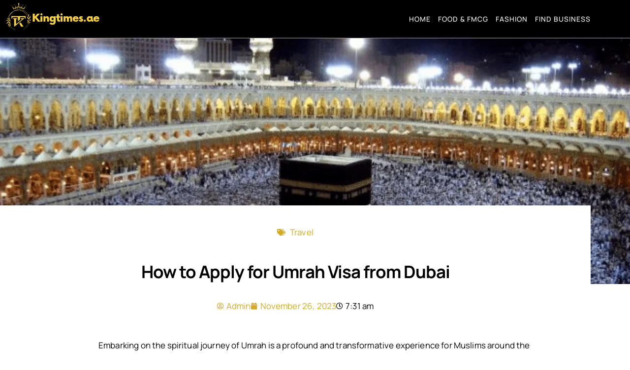

--- FILE ---
content_type: text/html; charset=UTF-8
request_url: https://kingtimes.ae/umrah-visa-from-dubai/
body_size: 18823
content:
<!doctype html><html dir="ltr" lang="en-US" prefix="og: https://ogp.me/ns#"><head><meta charset="UTF-8"><meta name="viewport" content="width=device-width, initial-scale=1"><link rel="profile" href="https://gmpg.org/xfn/11"><title>How to Apply for Umrah Visa from Dubai</title><meta name="description" content="Learn the steps for a seamless Umrah visa from Dubai. Expert tips and costs covered. Start your spiritual journey hassle-free!" /><meta name="robots" content="max-image-preview:large" /><meta name="author" content="Admin"/><meta name="google-site-verification" content="5f1n4vaEIqVsJ8_BvRciav4gb2jmjoB5uVdcDxlLcXE" /><link rel="canonical" href="https://kingtimes.ae/umrah-visa-from-dubai/" /><meta name="generator" content="All in One SEO (AIOSEO) 4.9.3" /><meta property="og:locale" content="en_US" /><meta property="og:site_name" content="King Times UAE - Reigning News and Insights Fit for Royalty!" /><meta property="og:type" content="article" /><meta property="og:title" content="How to Apply for Umrah Visa from Dubai" /><meta property="og:description" content="Learn the steps for a seamless Umrah visa from Dubai. Expert tips and costs covered. Start your spiritual journey hassle-free!" /><meta property="og:url" content="https://kingtimes.ae/umrah-visa-from-dubai/" /><meta property="og:image" content="https://kingtimes.ae/wp-content/uploads/2023/06/Kingtimes.ae-logo-200x70px.png" /><meta property="og:image:secure_url" content="https://kingtimes.ae/wp-content/uploads/2023/06/Kingtimes.ae-logo-200x70px.png" /><meta property="article:published_time" content="2023-11-26T07:31:39+00:00" /><meta property="article:modified_time" content="2026-01-22T10:27:41+00:00" /><meta name="twitter:card" content="summary_large_image" /><meta name="twitter:title" content="How to Apply for Umrah Visa from Dubai" /><meta name="twitter:description" content="Learn the steps for a seamless Umrah visa from Dubai. Expert tips and costs covered. Start your spiritual journey hassle-free!" /><meta name="twitter:image" content="https://kingtimes.ae/wp-content/uploads/2023/06/Kingtimes.ae-logo-200x70px.png" /> <script type="application/ld+json" class="aioseo-schema">{"@context":"https:\/\/schema.org","@graph":[{"@type":"BlogPosting","@id":"https:\/\/kingtimes.ae\/umrah-visa-from-dubai\/#blogposting","name":"How to Apply for Umrah Visa from Dubai","headline":"How to Apply for Umrah Visa from Dubai","author":{"@id":"https:\/\/kingtimes.ae\/author\/h9coa\/#author"},"publisher":{"@id":"https:\/\/kingtimes.ae\/#person"},"image":{"@type":"ImageObject","url":"https:\/\/kingtimes.ae\/wp-content\/uploads\/2023\/11\/How-to-Apply-for-Umrah-Visa-from-Dubai.png","width":1200,"height":628,"caption":"How to Apply for Umrah Visa from Dubai"},"datePublished":"2023-11-26T07:31:39+00:00","dateModified":"2026-01-22T10:27:41+00:00","inLanguage":"en-US","mainEntityOfPage":{"@id":"https:\/\/kingtimes.ae\/umrah-visa-from-dubai\/#webpage"},"isPartOf":{"@id":"https:\/\/kingtimes.ae\/umrah-visa-from-dubai\/#webpage"},"articleSection":"Travel"},{"@type":"BreadcrumbList","@id":"https:\/\/kingtimes.ae\/umrah-visa-from-dubai\/#breadcrumblist","itemListElement":[{"@type":"ListItem","@id":"https:\/\/kingtimes.ae#listItem","position":1,"name":"Home","item":"https:\/\/kingtimes.ae","nextItem":{"@type":"ListItem","@id":"https:\/\/kingtimes.ae\/category\/travel\/#listItem","name":"Travel"}},{"@type":"ListItem","@id":"https:\/\/kingtimes.ae\/category\/travel\/#listItem","position":2,"name":"Travel","item":"https:\/\/kingtimes.ae\/category\/travel\/","nextItem":{"@type":"ListItem","@id":"https:\/\/kingtimes.ae\/umrah-visa-from-dubai\/#listItem","name":"How to Apply for Umrah Visa from Dubai"},"previousItem":{"@type":"ListItem","@id":"https:\/\/kingtimes.ae#listItem","name":"Home"}},{"@type":"ListItem","@id":"https:\/\/kingtimes.ae\/umrah-visa-from-dubai\/#listItem","position":3,"name":"How to Apply for Umrah Visa from Dubai","previousItem":{"@type":"ListItem","@id":"https:\/\/kingtimes.ae\/category\/travel\/#listItem","name":"Travel"}}]},{"@type":"Person","@id":"https:\/\/kingtimes.ae\/author\/h9coa\/#author","url":"https:\/\/kingtimes.ae\/author\/h9coa\/","name":"Admin","image":{"@type":"ImageObject","@id":"https:\/\/kingtimes.ae\/umrah-visa-from-dubai\/#authorImage","url":"https:\/\/secure.gravatar.com\/avatar\/86cc46d0848b6ee8e8e2ac8de2e06d6fb992c4772cb58b2ede189bf8a4f418ea?s=96&d=mm&r=g","width":96,"height":96,"caption":"Admin"}},{"@type":"WebPage","@id":"https:\/\/kingtimes.ae\/umrah-visa-from-dubai\/#webpage","url":"https:\/\/kingtimes.ae\/umrah-visa-from-dubai\/","name":"How to Apply for Umrah Visa from Dubai","description":"Learn the steps for a seamless Umrah visa from Dubai. Expert tips and costs covered. Start your spiritual journey hassle-free!","inLanguage":"en-US","isPartOf":{"@id":"https:\/\/kingtimes.ae\/#website"},"breadcrumb":{"@id":"https:\/\/kingtimes.ae\/umrah-visa-from-dubai\/#breadcrumblist"},"author":{"@id":"https:\/\/kingtimes.ae\/author\/h9coa\/#author"},"creator":{"@id":"https:\/\/kingtimes.ae\/author\/h9coa\/#author"},"image":{"@type":"ImageObject","url":"https:\/\/kingtimes.ae\/wp-content\/uploads\/2023\/11\/How-to-Apply-for-Umrah-Visa-from-Dubai.png","@id":"https:\/\/kingtimes.ae\/umrah-visa-from-dubai\/#mainImage","width":1200,"height":628,"caption":"How to Apply for Umrah Visa from Dubai"},"primaryImageOfPage":{"@id":"https:\/\/kingtimes.ae\/umrah-visa-from-dubai\/#mainImage"},"datePublished":"2023-11-26T07:31:39+00:00","dateModified":"2026-01-22T10:27:41+00:00"},{"@type":"WebSite","@id":"https:\/\/kingtimes.ae\/#website","url":"https:\/\/kingtimes.ae\/","name":"King Times UAE","description":"Reigning News and Insights Fit for Royalty!","inLanguage":"en-US","publisher":{"@id":"https:\/\/kingtimes.ae\/#person"}}]}</script> <link rel='dns-prefetch' href='//www.googletagmanager.com' /><link rel="alternate" type="application/rss+xml" title="King Times UAE &raquo; Feed" href="https://kingtimes.ae/feed/" /><link rel="alternate" type="application/rss+xml" title="King Times UAE &raquo; Comments Feed" href="https://kingtimes.ae/comments/feed/" /><link rel="alternate" type="application/rss+xml" title="King Times UAE &raquo; How to Apply for Umrah Visa from Dubai Comments Feed" href="https://kingtimes.ae/umrah-visa-from-dubai/feed/" /><link rel="alternate" title="oEmbed (JSON)" type="application/json+oembed" href="https://kingtimes.ae/wp-json/oembed/1.0/embed?url=https%3A%2F%2Fkingtimes.ae%2Fumrah-visa-from-dubai%2F" /><link rel="alternate" title="oEmbed (XML)" type="text/xml+oembed" href="https://kingtimes.ae/wp-json/oembed/1.0/embed?url=https%3A%2F%2Fkingtimes.ae%2Fumrah-visa-from-dubai%2F&#038;format=xml" /><link data-optimized="2" rel="stylesheet" href="https://kingtimes.ae/wp-content/litespeed/css/982cd3539520887816a6d1e23cc3115b.css?ver=e5571" /> <script src="https://kingtimes.ae/wp-includes/js/jquery/jquery.min.js?ver=3.7.1" id="jquery-core-js"></script> 
 <script src="https://www.googletagmanager.com/gtag/js?id=GT-TWMXQK5B" id="google_gtagjs-js" async></script> <script id="google_gtagjs-js-after">window.dataLayer = window.dataLayer || [];function gtag(){dataLayer.push(arguments);}
gtag("set","linker",{"domains":["kingtimes.ae"]});
gtag("js", new Date());
gtag("set", "developer_id.dZTNiMT", true);
gtag("config", "GT-TWMXQK5B");
 window._googlesitekit = window._googlesitekit || {}; window._googlesitekit.throttledEvents = []; window._googlesitekit.gtagEvent = (name, data) => { var key = JSON.stringify( { name, data } ); if ( !! window._googlesitekit.throttledEvents[ key ] ) { return; } window._googlesitekit.throttledEvents[ key ] = true; setTimeout( () => { delete window._googlesitekit.throttledEvents[ key ]; }, 5 ); gtag( "event", name, { ...data, event_source: "site-kit" } ); }; 
//# sourceURL=google_gtagjs-js-after</script> <link rel="https://api.w.org/" href="https://kingtimes.ae/wp-json/" /><link rel="alternate" title="JSON" type="application/json" href="https://kingtimes.ae/wp-json/wp/v2/posts/31385" /><link rel="EditURI" type="application/rsd+xml" title="RSD" href="https://kingtimes.ae/xmlrpc.php?rsd" /><meta name="generator" content="WordPress 6.9" /><link rel='shortlink' href='https://kingtimes.ae/?p=31385' /><meta name="generator" content="Site Kit by Google 1.170.0" /><meta name="generator" content="Elementor 3.34.2; features: additional_custom_breakpoints; settings: css_print_method-external, google_font-enabled, font_display-swap"><link rel="icon" href="https://kingtimes.ae/wp-content/uploads/2023/06/Kingtimes.ae-fv-icon-gold-150x150.png" sizes="32x32" /><link rel="icon" href="https://kingtimes.ae/wp-content/uploads/2023/06/Kingtimes.ae-fv-icon-gold-300x300.png" sizes="192x192" /><link rel="apple-touch-icon" href="https://kingtimes.ae/wp-content/uploads/2023/06/Kingtimes.ae-fv-icon-gold-300x300.png" /><meta name="msapplication-TileImage" content="https://kingtimes.ae/wp-content/uploads/2023/06/Kingtimes.ae-fv-icon-gold-300x300.png" /></head><body class="wp-singular post-template-default single single-post postid-31385 single-format-standard wp-custom-logo wp-embed-responsive wp-theme-hello-elementor qodef-qi--no-touch qi-addons-for-elementor-1.9.5 hello-elementor-default elementor-default elementor-kit-31294 elementor-page-30531"><a class="skip-link screen-reader-text" href="#content">Skip to content</a><header data-elementor-type="header" data-elementor-id="30499" class="elementor elementor-30499 elementor-location-header" data-elementor-post-type="elementor_library"><section class="elementor-section elementor-top-section elementor-element elementor-element-77be1488 elementor-section-boxed elementor-section-height-default elementor-section-height-default elementor-invisible" data-id="77be1488" data-element_type="section" data-settings="{&quot;animation&quot;:&quot;fadeIn&quot;,&quot;background_background&quot;:&quot;classic&quot;}"><div class="elementor-container elementor-column-gap-default"><div class="elementor-column elementor-col-50 elementor-top-column elementor-element elementor-element-579d39a" data-id="579d39a" data-element_type="column"><div class="elementor-widget-wrap elementor-element-populated"><div class="elementor-element elementor-element-31fe1027 elementor-invisible elementor-widget elementor-widget-image" data-id="31fe1027" data-element_type="widget" data-settings="{&quot;_animation&quot;:&quot;fadeIn&quot;}" data-widget_type="image.default"><div class="elementor-widget-container">
<a href="#">
<img width="200" height="70" src="https://kingtimes.ae/wp-content/uploads/2023/06/Kingtimes.ae-logo-200x70px.png" class="attachment-full size-full wp-image-30504" alt="King times UAE" />								</a></div></div></div></div><div class="elementor-column elementor-col-50 elementor-top-column elementor-element elementor-element-134a8b3b" data-id="134a8b3b" data-element_type="column"><div class="elementor-widget-wrap elementor-element-populated"><div class="elementor-element elementor-element-5d3cecef elementor-invisible elementor-widget elementor-widget-ekit-nav-menu" data-id="5d3cecef" data-element_type="widget" data-settings="{&quot;_animation&quot;:&quot;fadeIn&quot;}" data-widget_type="ekit-nav-menu.default"><div class="elementor-widget-container"><nav class="ekit-wid-con ekit_menu_responsive_tablet"
data-hamburger-icon="icon icon-menu-11"
data-hamburger-icon-type="icon"
data-responsive-breakpoint="1024">
<button class="elementskit-menu-hamburger elementskit-menu-toggler"  type="button" aria-label="hamburger-icon">
<i aria-hidden="true" class="ekit-menu-icon icon icon-menu-11"></i>            </button><div id="ekit-megamenu-primary" class="elementskit-menu-container elementskit-menu-offcanvas-elements elementskit-navbar-nav-default ekit-nav-menu-one-page- ekit-nav-dropdown-hover"><ul id="menu-primary" class="elementskit-navbar-nav elementskit-menu-po-right submenu-click-on-icon"><li id="menu-item-23561" class="menu-item menu-item-type-post_type menu-item-object-page menu-item-home menu-item-23561 nav-item elementskit-mobile-builder-content" data-vertical-menu=750px><a href="https://kingtimes.ae/" class="ekit-menu-nav-link">Home</a></li><li id="menu-item-23566" class="menu-item menu-item-type-taxonomy menu-item-object-category menu-item-23566 nav-item elementskit-mobile-builder-content" data-vertical-menu=750px><a href="https://kingtimes.ae/category/food-fmcg/" class="ekit-menu-nav-link">Food &amp; FMCG</a></li><li id="menu-item-23562" class="menu-item menu-item-type-taxonomy menu-item-object-category menu-item-23562 nav-item elementskit-mobile-builder-content" data-vertical-menu=750px><a href="https://kingtimes.ae/category/beauty-style-fashion/" class="ekit-menu-nav-link">Fashion</a></li><li id="menu-item-30566" class="menu-item menu-item-type-post_type menu-item-object-page menu-item-30566 nav-item elementskit-mobile-builder-content" data-vertical-menu=750px><a href="https://kingtimes.ae/uae-business-directory/" class="ekit-menu-nav-link">Find Business</a></li></ul><div class="elementskit-nav-identity-panel"><a class="elementskit-nav-logo" href="https://kingtimes.ae" target="" rel=""><img src="https://kingtimes.ae/wp-content/uploads/2023/06/Kingtimes.ae-logo-200x70px.png" title="Kingtimes.ae logo 200x70px" alt="King times UAE" decoding="async" /></a><button class="elementskit-menu-close elementskit-menu-toggler" type="button">X</button></div></div><div class="elementskit-menu-overlay elementskit-menu-offcanvas-elements elementskit-menu-toggler ekit-nav-menu--overlay"></div></nav></div></div></div></div></div></section></header><div data-elementor-type="single-post" data-elementor-id="30531" class="elementor elementor-30531 elementor-location-single post-31385 post type-post status-publish format-standard has-post-thumbnail hentry category-travel" data-elementor-post-type="elementor_library"><section class="elementor-section elementor-top-section elementor-element elementor-element-22754313 elementor-section-full_width elementor-section-height-default elementor-section-height-default" data-id="22754313" data-element_type="section"><div class="elementor-container elementor-column-gap-default"><div class="elementor-column elementor-col-100 elementor-top-column elementor-element elementor-element-700beaab" data-id="700beaab" data-element_type="column"><div class="elementor-widget-wrap elementor-element-populated"><div class="elementor-element elementor-element-20efbb5e elementor-invisible elementor-widget elementor-widget-image" data-id="20efbb5e" data-element_type="widget" data-settings="{&quot;_animation&quot;:&quot;fadeIn&quot;}" data-widget_type="image.default"><div class="elementor-widget-container">
<img fetchpriority="high" width="1200" height="628" src="https://kingtimes.ae/wp-content/uploads/2023/11/How-to-Apply-for-Umrah-Visa-from-Dubai.png" class="attachment-full size-full wp-image-31388" alt="How to Apply for Umrah Visa from Dubai" srcset="https://kingtimes.ae/wp-content/uploads/2023/11/How-to-Apply-for-Umrah-Visa-from-Dubai.png 1200w, https://kingtimes.ae/wp-content/uploads/2023/11/How-to-Apply-for-Umrah-Visa-from-Dubai-300x157.png 300w, https://kingtimes.ae/wp-content/uploads/2023/11/How-to-Apply-for-Umrah-Visa-from-Dubai-1024x536.png 1024w, https://kingtimes.ae/wp-content/uploads/2023/11/How-to-Apply-for-Umrah-Visa-from-Dubai-768x402.png 768w" sizes="(max-width: 1200px) 100vw, 1200px" /></div></div></div></div></div></section><section class="elementor-section elementor-top-section elementor-element elementor-element-b69193a elementor-section-boxed elementor-section-height-default elementor-section-height-default" data-id="b69193a" data-element_type="section" data-settings="{&quot;background_background&quot;:&quot;classic&quot;}"><div class="elementor-container elementor-column-gap-default"><div class="elementor-column elementor-col-100 elementor-top-column elementor-element elementor-element-21bd695e" data-id="21bd695e" data-element_type="column" data-settings="{&quot;background_background&quot;:&quot;classic&quot;}"><div class="elementor-widget-wrap elementor-element-populated"><div class="elementor-element elementor-element-347417c elementor-align-center elementor-widget elementor-widget-post-info" data-id="347417c" data-element_type="widget" data-widget_type="post-info.default"><div class="elementor-widget-container"><ul class="elementor-inline-items elementor-icon-list-items elementor-post-info"><li class="elementor-icon-list-item elementor-repeater-item-0e87439 elementor-inline-item" itemprop="about">
<span class="elementor-icon-list-icon">
<i aria-hidden="true" class="fas fa-tags"></i>							</span>
<span class="elementor-icon-list-text elementor-post-info__item elementor-post-info__item--type-terms">
<span class="elementor-post-info__terms-list">
<a href="https://kingtimes.ae/category/travel/" class="elementor-post-info__terms-list-item">Travel</a>				</span>
</span></li></ul></div></div><div class="elementor-element elementor-element-25bffaea elementor-invisible elementor-widget elementor-widget-heading" data-id="25bffaea" data-element_type="widget" data-settings="{&quot;_animation&quot;:&quot;fadeIn&quot;}" data-widget_type="heading.default"><div class="elementor-widget-container"><h1 class="elementor-heading-title elementor-size-default">How to Apply for Umrah Visa from Dubai</h1></div></div></div></div></div></section><section class="elementor-section elementor-top-section elementor-element elementor-element-0eb5522 elementor-section-boxed elementor-section-height-default elementor-section-height-default" data-id="0eb5522" data-element_type="section"><div class="elementor-container elementor-column-gap-default"><div class="elementor-column elementor-col-100 elementor-top-column elementor-element elementor-element-dc1aae5" data-id="dc1aae5" data-element_type="column"><div class="elementor-widget-wrap elementor-element-populated"><div class="elementor-element elementor-element-377bbe3 elementor-align-center elementor-widget elementor-widget-post-info" data-id="377bbe3" data-element_type="widget" data-widget_type="post-info.default"><div class="elementor-widget-container"><ul class="elementor-inline-items elementor-icon-list-items elementor-post-info"><li class="elementor-icon-list-item elementor-repeater-item-86638de elementor-inline-item" itemprop="author">
<a href="https://kingtimes.ae/author/h9coa/">
<span class="elementor-icon-list-icon">
<i aria-hidden="true" class="far fa-user-circle"></i>							</span>
<span class="elementor-icon-list-text elementor-post-info__item elementor-post-info__item--type-author">
Admin					</span>
</a></li><li class="elementor-icon-list-item elementor-repeater-item-846a566 elementor-inline-item" itemprop="datePublished">
<a href="https://kingtimes.ae/2023/11/26/">
<span class="elementor-icon-list-icon">
<i aria-hidden="true" class="fas fa-calendar"></i>							</span>
<span class="elementor-icon-list-text elementor-post-info__item elementor-post-info__item--type-date">
<time>November 26, 2023</time>					</span>
</a></li><li class="elementor-icon-list-item elementor-repeater-item-00fdea0 elementor-inline-item">
<span class="elementor-icon-list-icon">
<i aria-hidden="true" class="far fa-clock"></i>							</span>
<span class="elementor-icon-list-text elementor-post-info__item elementor-post-info__item--type-time">
<time>7:31 am</time>					</span></li></ul></div></div></div></div></div></section><section class="elementor-section elementor-top-section elementor-element elementor-element-5630d6d7 elementor-reverse-mobile elementor-section-boxed elementor-section-height-default elementor-section-height-default" data-id="5630d6d7" data-element_type="section"><div class="elementor-container elementor-column-gap-default"><div class="elementor-column elementor-col-100 elementor-top-column elementor-element elementor-element-4ac1cc71" data-id="4ac1cc71" data-element_type="column"><div class="elementor-widget-wrap elementor-element-populated"><div class="elementor-element elementor-element-75c851d elementor-widget elementor-widget-theme-post-content" data-id="75c851d" data-element_type="widget" data-widget_type="theme-post-content.default"><div class="elementor-widget-container"><p><span style="font-weight: 400;">Embarking on the spiritual journey of Umrah is a profound and transformative experience for Muslims around the world. For residents in Dubai, the process of applying for an Umrah visa is a crucial step in realizing this sacred pilgrimage. In this comprehensive guide, we will delve into the intricacies of how to apply for an Umrah visa from Dubai, shedding light on the essential steps, and requirements, and also exploring the available Umrah packages and airline tickets.</span></p><h2><span style="font-weight: 400;">Understanding the Umrah Visa Process in Dubai</span></h2><h3><span style="font-weight: 400;">Eligibility Criteria:</span></h3><p><span style="font-weight: 400;">To commence the Umrah visa application process, it is vital to understand the eligibility criteria set forth by the <a href="https://kingtimes.ae/dubai-on-a-shoestring-how-to-see-the-city-affordably/">authorities in Dubai</a>. Typically, applicants should be residents of the UAE, possess a valid residence permit, and meet other specific requirements outlined by the government. <span data-sheets-root="1" data-sheets-value="{&quot;1&quot;:2,&quot;2&quot;:&quot;vegetative.uk&quot;}" data-sheets-userformat="{&quot;2&quot;:276608,&quot;10&quot;:2,&quot;14&quot;:{&quot;1&quot;:2,&quot;2&quot;:1136076},&quot;15&quot;:&quot;Arial&quot;,&quot;16&quot;:9,&quot;21&quot;:1}" data-sheets-hyperlink="http://vegetative.uk" data-sheets-hyperlinkruns="{&quot;1&quot;:0,&quot;2&quot;:&quot;http://vegetative.uk&quot;}"><a class="in-cell-link" href="http://vegetative.uk" target="_blank" rel="noopener">vegetative.uk</a></span></span></p><h3><span style="font-weight: 400;">Umrah Visa Application Procedure:</span></h3><p><span style="font-weight: 400;">Detailing the step-by-step process of applying for an Umrah visa from Dubai, this section will guide applicants through the submission of necessary documents, the application form, and any additional requirements imposed by the Saudi authorities.</span></p><h3><span style="font-weight: 400;">Visa Processing Time:</span></h3><p><span style="font-weight: 400;">Anticipating the timeframe for visa processing is crucial for effective trip planning. This section will explore the average duration it takes for Umrah visa applications to be processed for <a href="https://sohailwaqas.com/hajj-package/">Hajj packages</a>, ensuring that applicants can plan their pilgrimage accordingly.</span></p><h2><span style="font-weight: 400;">Essential Documents for Umrah Visa Application</span></h2><h3><span style="font-weight: 400;">Passport Requirements:</span></h3><p><span style="font-weight: 400;">A valid passport is a fundamental prerequisite for any international travel. This section will outline the passport requirements for Umrah visa applications, including validity duration and any other stipulations. <span data-sheets-root="1" data-sheets-value="{&quot;1&quot;:2,&quot;2&quot;:&quot;groundfacts.uk&quot;}" data-sheets-userformat="{&quot;2&quot;:268416,&quot;10&quot;:2,&quot;14&quot;:{&quot;1&quot;:2,&quot;2&quot;:1136076},&quot;15&quot;:&quot;Arial&quot;,&quot;21&quot;:1}" data-sheets-hyperlink="http://groundfacts.uk" data-sheets-hyperlinkruns="{&quot;1&quot;:0,&quot;2&quot;:&quot;http://groundfacts.uk&quot;}"><a class="in-cell-link" href="http://groundfacts.uk" target="_blank" rel="noopener">groundfacts.uk</a></span></span></p><h3><span style="font-weight: 400;">Passport-sized Photographs: </span></h3><p><span style="font-weight: 400;">Highlighting the specifications for passport-sized photographs, this part of the guide will ensure that applicants provide the necessary images in adherence to Saudi visa regulations.</span></p><h3><span style="font-weight: 400;">Proof of Residency:</span></h3><p><span style="font-weight: 400;">Since the Umrah visa is typically available to residents of the UAE, this section will detail the documents required to establish residency in Dubai.</span></p><h2><strong>Arabic Guest Post Opportunities on OxDubai.com</strong></h2><p>Explore the vibrant cultural exchange of Arabic guest posts on <a href="https://oxdubai.com/">OxDubai.com</a>, where the allure of Dubai meets the richness of Arabic language and tradition. Our platform welcomes engaging content submissions in Arabic, offering a gateway for writers, bloggers, and influencers to share their insights, stories, and expertise with our diverse audience.</p><p>Whether you&#8217;re passionate about travel, food, fashion, or business, OxDubai.com provides a unique platform to connect with readers across the globe and contribute to the flourishing discourse surrounding Arabian culture and lifestyle. Join us in celebrating the beauty and diversity of Arabic content as we foster meaningful connections and insights through the power of language.</p><h2><span style="font-weight: 400;">Umrah Packages and Airline Tickets</span></h2><h3><span style="font-weight: 400;">Umrah Packages:</span></h3><p><span style="font-weight: 400;">Delving into the various <a href="https://sohailwaqas.com/umrah-package/">Umrah packages</a> available to Dubai residents, this section will explore different options, including accommodations, transportation, and other amenities. Emphasizing the importance of choosing a package that aligns with individual preferences and budget constraints, this segment aims to facilitate an informed decision-making process. <span data-sheets-root="1" data-sheets-value="{&quot;1&quot;:2,&quot;2&quot;:&quot;redocean.uk&quot;}" data-sheets-userformat="{&quot;2&quot;:268416,&quot;10&quot;:2,&quot;14&quot;:{&quot;1&quot;:2,&quot;2&quot;:1136076},&quot;15&quot;:&quot;Arial&quot;,&quot;21&quot;:1}" data-sheets-hyperlink="http://redocean.uk" data-sheets-hyperlinkruns="{&quot;1&quot;:0,&quot;2&quot;:&quot;http://redocean.uk&quot;}"><a class="in-cell-link" href="http://redocean.uk" target="_blank" rel="noopener">redocean.uk</a></span></span></p><h3><span style="font-weight: 400;">Airline Tickets:</span></h3><p><span style="font-weight: 400;">Understanding the significance of seamless travel, this part of the guide will discuss the options for <a href="https://sohailwaqas.com/airline-tickets/">airline tickets</a>, covering both direct and connecting flights. Tips for securing affordable tickets and the importance of flexibility in travel dates will also be addressed.</span></p><p><span style="font-weight: 400;">Embarking on the spiritual journey of Umrah requires meticulous planning, especially when it comes to visa applications, accommodation, and travel arrangements. By following the detailed insights provided in this guide, residents in Dubai can navigate the process of applying for an Umrah visa with confidence and explore the diverse Umrah packages and airline ticket options available, ensuring a smooth and enriching pilgrimage experience.</span></p></div></div><div class="elementor-element elementor-element-632cc6f elementor-author-box--link-yes elementor-author-box--avatar-yes elementor-author-box--name-yes elementor-author-box--biography-yes elementor-widget elementor-widget-author-box" data-id="632cc6f" data-element_type="widget" data-widget_type="author-box.default"><div class="elementor-widget-container"><div class="elementor-author-box">
<a href="https://kingtimes.ae/author/h9coa/" class="elementor-author-box__avatar">
<img src="https://secure.gravatar.com/avatar/86cc46d0848b6ee8e8e2ac8de2e06d6fb992c4772cb58b2ede189bf8a4f418ea?s=96&#038;d=mm&#038;r=g" alt="Picture of Admin" loading="lazy">
</a><div class="elementor-author-box__text">
<a href="https://kingtimes.ae/author/h9coa/"><h4 class="elementor-author-box__name">
Admin</h4>
</a><div class="elementor-author-box__bio"></div>
<a class="elementor-author-box__button elementor-button elementor-size-xs" href="https://kingtimes.ae/author/h9coa/">
All Posts					</a></div></div></div></div><div class="elementor-element elementor-element-79166624 elementor-widget__width-initial elementor-widget-tablet__width-initial elementor-widget-mobile__width-inherit elementor-invisible elementor-widget elementor-widget-heading" data-id="79166624" data-element_type="widget" data-settings="{&quot;_animation&quot;:&quot;fadeIn&quot;}" data-widget_type="heading.default"><div class="elementor-widget-container"><h5 class="elementor-heading-title elementor-size-default">Share to your friends</h5></div></div><div class="elementor-element elementor-element-1150775 elementor-share-buttons--shape-circle elementor-widget__width-initial elementor-widget-tablet__width-initial elementor-widget-mobile__width-inherit elementor-share-buttons--view-icon-text elementor-share-buttons--skin-gradient elementor-grid-0 elementor-share-buttons--color-official elementor-widget elementor-widget-share-buttons" data-id="1150775" data-element_type="widget" data-widget_type="share-buttons.default"><div class="elementor-widget-container"><div class="elementor-grid" role="list"><div class="elementor-grid-item" role="listitem"><div class="elementor-share-btn elementor-share-btn_facebook" role="button" tabindex="0" aria-label="Share on facebook">
<span class="elementor-share-btn__icon">
<i class="fab fa-facebook" aria-hidden="true"></i>							</span></div></div><div class="elementor-grid-item" role="listitem"><div class="elementor-share-btn elementor-share-btn_twitter" role="button" tabindex="0" aria-label="Share on twitter">
<span class="elementor-share-btn__icon">
<i class="fab fa-twitter" aria-hidden="true"></i>							</span></div></div><div class="elementor-grid-item" role="listitem"><div class="elementor-share-btn elementor-share-btn_linkedin" role="button" tabindex="0" aria-label="Share on linkedin">
<span class="elementor-share-btn__icon">
<i class="fab fa-linkedin" aria-hidden="true"></i>							</span></div></div></div></div></div><div class="elementor-element elementor-element-7a843ce elementor-post-navigation-borders-yes elementor-widget elementor-widget-post-navigation" data-id="7a843ce" data-element_type="widget" data-widget_type="post-navigation.default"><div class="elementor-widget-container"><div class="elementor-post-navigation" role="navigation" aria-label="Post Navigation"><div class="elementor-post-navigation__prev elementor-post-navigation__link">
<a href="https://kingtimes.ae/powerful-and-reliable-jackery-explorer-2000-pro-portable-power-station-for-emergencies-and-outdoor-adventures/" rel="prev"><span class="post-navigation__arrow-wrapper post-navigation__arrow-prev"><i aria-hidden="true" class="fas fa-angle-left"></i><span class="elementor-screen-only">Prev</span></span><span class="elementor-post-navigation__link__prev"><span class="post-navigation__prev--label">Previous</span><span class="post-navigation__prev--title">Powerful and Reliable: Jackery Explorer 2000 Pro Portable Power Station for Emergencies and Outdoor Adventures</span></span></a></div><div class="elementor-post-navigation__separator-wrapper"><div class="elementor-post-navigation__separator"></div></div><div class="elementor-post-navigation__next elementor-post-navigation__link">
<a href="https://kingtimes.ae/ceremonial-cacao-powder-blue-lotus-tea/" rel="next"><span class="elementor-post-navigation__link__next"><span class="post-navigation__next--label">Next</span><span class="post-navigation__next--title">Exploring the Essence: Ceremonial Cacao Powder &#038; Blue Lotus Tea</span></span><span class="post-navigation__arrow-wrapper post-navigation__arrow-next"><i aria-hidden="true" class="fas fa-angle-right"></i><span class="elementor-screen-only">Next</span></span></a></div></div></div></div></div></div></div></section><section class="elementor-section elementor-top-section elementor-element elementor-element-47b4ee50 elementor-section-boxed elementor-section-height-default elementor-section-height-default" data-id="47b4ee50" data-element_type="section" data-settings="{&quot;background_background&quot;:&quot;classic&quot;}"><div class="elementor-container elementor-column-gap-default"><div class="elementor-column elementor-col-100 elementor-top-column elementor-element elementor-element-6bbef9b5" data-id="6bbef9b5" data-element_type="column"><div class="elementor-widget-wrap elementor-element-populated"><div class="elementor-element elementor-element-59057141 elementor-invisible elementor-widget elementor-widget-heading" data-id="59057141" data-element_type="widget" data-settings="{&quot;_animation&quot;:&quot;fadeIn&quot;}" data-widget_type="heading.default"><div class="elementor-widget-container"><h4 class="elementor-heading-title elementor-size-default">Continue Reading</h4></div></div><div class="elementor-element elementor-element-5a559f2f elementor-invisible elementor-widget elementor-widget-qi_addons_for_elementor_blog_list" data-id="5a559f2f" data-element_type="widget" data-settings="{&quot;_animation&quot;:&quot;fadeIn&quot;}" data-widget_type="qi_addons_for_elementor_blog_list.default"><div class="elementor-widget-container"><div class="qodef-shortcode qodef-m qodef-addons-blog-list qodef-info-no-icons qodef-image--hover-zoom qodef-qi-grid qodef-layout--qi-columns qodef-col-num--3 qodef-item-layout--boxed qodef-responsive--predefined" ><div class="qodef-grid-inner"><article class="qodef-e qodef-blog-item qodef-grid-item qodef-item--full post-34554 post type-post status-publish format-standard has-post-thumbnail hentry category-latest"><div class="qodef-e-inner"><div class="qodef-e-media-holder"><div class="qodef-e-media"><div class="qodef-e-media-image">
<a itemprop="url" href="https://kingtimes.ae/warehousing-trends-every-business-leader-should-watch/">
<img width="2000" height="1335" src="https://kingtimes.ae/wp-content/uploads/2026/01/Warehousing-Trends-Every-Business-Leader-Should-Watch.jpg" class="attachment-full size-full" alt="Warehousing Trends Every Business Leader Should Watch" decoding="async" srcset="https://kingtimes.ae/wp-content/uploads/2026/01/Warehousing-Trends-Every-Business-Leader-Should-Watch.jpg 2000w, https://kingtimes.ae/wp-content/uploads/2026/01/Warehousing-Trends-Every-Business-Leader-Should-Watch-300x200.jpg 300w, https://kingtimes.ae/wp-content/uploads/2026/01/Warehousing-Trends-Every-Business-Leader-Should-Watch-1024x684.jpg 1024w, https://kingtimes.ae/wp-content/uploads/2026/01/Warehousing-Trends-Every-Business-Leader-Should-Watch-768x513.jpg 768w, https://kingtimes.ae/wp-content/uploads/2026/01/Warehousing-Trends-Every-Business-Leader-Should-Watch-1536x1025.jpg 1536w" sizes="(max-width: 2000px) 100vw, 2000px" />		</a></div></div></div><div class="qodef-e-content"><div class="qodef-e-text"><h5 itemprop="name" class="qodef-e-title entry-title">
<a itemprop="url" class="qodef-e-title-link" href="https://kingtimes.ae/warehousing-trends-every-business-leader-should-watch/">
Warehousing Trends Every Business Leader Should Watch	</a></h5></div></div></div></article><article class="qodef-e qodef-blog-item qodef-grid-item qodef-item--full post-34550 post type-post status-publish format-standard has-post-thumbnail hentry category-latest"><div class="qodef-e-inner"><div class="qodef-e-media-holder"><div class="qodef-e-media"><div class="qodef-e-media-image">
<a itemprop="url" href="https://kingtimes.ae/washing-machine-control-panel-replacement/">
<img loading="lazy" width="2000" height="1335" src="https://kingtimes.ae/wp-content/uploads/2026/01/Washing-Machine-Control-Panel-Replacement.webp" class="attachment-full size-full" alt="Washing Machine Control Panel Replacement" decoding="async" srcset="https://kingtimes.ae/wp-content/uploads/2026/01/Washing-Machine-Control-Panel-Replacement.webp 2000w, https://kingtimes.ae/wp-content/uploads/2026/01/Washing-Machine-Control-Panel-Replacement-300x200.webp 300w, https://kingtimes.ae/wp-content/uploads/2026/01/Washing-Machine-Control-Panel-Replacement-1024x684.webp 1024w, https://kingtimes.ae/wp-content/uploads/2026/01/Washing-Machine-Control-Panel-Replacement-768x513.webp 768w, https://kingtimes.ae/wp-content/uploads/2026/01/Washing-Machine-Control-Panel-Replacement-1536x1025.webp 1536w" sizes="(max-width: 2000px) 100vw, 2000px" />		</a></div></div></div><div class="qodef-e-content"><div class="qodef-e-text"><h5 itemprop="name" class="qodef-e-title entry-title">
<a itemprop="url" class="qodef-e-title-link" href="https://kingtimes.ae/washing-machine-control-panel-replacement/">
Washing Machine Control Panel Replacement	</a></h5></div></div></div></article><article class="qodef-e qodef-blog-item qodef-grid-item qodef-item--full post-34544 post type-post status-publish format-standard has-post-thumbnail hentry category-latest"><div class="qodef-e-inner"><div class="qodef-e-media-holder"><div class="qodef-e-media"><div class="qodef-e-media-image">
<a itemprop="url" href="https://kingtimes.ae/ac-cooling-uneven-problem/">
<img loading="lazy" width="2000" height="1335" src="https://kingtimes.ae/wp-content/uploads/2026/01/Ac-Cooling-Uneven-Problem.webp" class="attachment-full size-full" alt="Ac Cooling Uneven Problem" decoding="async" srcset="https://kingtimes.ae/wp-content/uploads/2026/01/Ac-Cooling-Uneven-Problem.webp 2000w, https://kingtimes.ae/wp-content/uploads/2026/01/Ac-Cooling-Uneven-Problem-300x200.webp 300w, https://kingtimes.ae/wp-content/uploads/2026/01/Ac-Cooling-Uneven-Problem-1024x684.webp 1024w, https://kingtimes.ae/wp-content/uploads/2026/01/Ac-Cooling-Uneven-Problem-768x513.webp 768w, https://kingtimes.ae/wp-content/uploads/2026/01/Ac-Cooling-Uneven-Problem-1536x1025.webp 1536w" sizes="(max-width: 2000px) 100vw, 2000px" />		</a></div></div></div><div class="qodef-e-content"><div class="qodef-e-text"><h5 itemprop="name" class="qodef-e-title entry-title">
<a itemprop="url" class="qodef-e-title-link" href="https://kingtimes.ae/ac-cooling-uneven-problem/">
Ac Cooling Uneven Problem	</a></h5></div></div></div></article></div></div></div></div></div></div></div></section></div><footer data-elementor-type="footer" data-elementor-id="30526" class="elementor elementor-30526 elementor-location-footer" data-elementor-post-type="elementor_library"><section class="elementor-section elementor-top-section elementor-element elementor-element-07d70b8 elementor-section-boxed elementor-section-height-default elementor-section-height-default" data-id="07d70b8" data-element_type="section"><div class="elementor-container elementor-column-gap-default"><div class="elementor-column elementor-col-100 elementor-top-column elementor-element elementor-element-04b716f" data-id="04b716f" data-element_type="column"><div class="elementor-widget-wrap elementor-element-populated"><div class="elementor-element elementor-element-65899ac elementor-widget elementor-widget-elementskit-heading" data-id="65899ac" data-element_type="widget" data-widget_type="elementskit-heading.default"><div class="elementor-widget-container"><div class="ekit-wid-con" ><div class="ekit-heading elementskit-section-title-wraper text_left   ekit_heading_tablet-   ekit_heading_mobile-"><span class="ekit-heading--title elementskit-section-title  ekit-heading__title-has-border start">Find Business by <span><span>Companies</span></span></span><div class="ekit_heading_separetor_wraper ekit_heading_elementskit-border-divider ekit-dotted"><div class="elementskit-border-divider ekit-dotted"></div></div><div class='ekit-heading__description'><p>The King Times Dubai, have listed 10K+ businesses from all over the UAE, if you are business owner, then you can submit business details.</p></div></div></div></div></div><section class="elementor-section elementor-inner-section elementor-element elementor-element-c2e3414 elementor-section-boxed elementor-section-height-default elementor-section-height-default" data-id="c2e3414" data-element_type="section"><div class="elementor-container elementor-column-gap-default"><div class="elementor-column elementor-col-25 elementor-inner-column elementor-element elementor-element-bd12d83" data-id="bd12d83" data-element_type="column"><div class="elementor-widget-wrap elementor-element-populated"><div class="elementor-element elementor-element-d51e795 elementor-nav-menu--dropdown-none elementor-widget elementor-widget-nav-menu" data-id="d51e795" data-element_type="widget" data-settings="{&quot;layout&quot;:&quot;vertical&quot;,&quot;submenu_icon&quot;:{&quot;value&quot;:&quot;&lt;i class=\&quot;fas fa-caret-down\&quot; aria-hidden=\&quot;true\&quot;&gt;&lt;\/i&gt;&quot;,&quot;library&quot;:&quot;fa-solid&quot;}}" data-widget_type="nav-menu.default"><div class="elementor-widget-container"><nav aria-label="Menu" class="elementor-nav-menu--main elementor-nav-menu__container elementor-nav-menu--layout-vertical e--pointer-underline e--animation-slide"><ul id="menu-1-d51e795" class="elementor-nav-menu sm-vertical"><li class="menu-item menu-item-type-post_type menu-item-object-page menu-item-23574"><a href="https://kingtimes.ae/air-conditioning-companies/" class="elementor-item">Air Conditioning Companies</a></li><li class="menu-item menu-item-type-post_type menu-item-object-page menu-item-23575"><a href="https://kingtimes.ae/auto-spare-parts/" class="elementor-item">Auto Spare Parts</a></li><li class="menu-item menu-item-type-post_type menu-item-object-page menu-item-23576"><a href="https://kingtimes.ae/beauty-salons/" class="elementor-item">Beauty Salons</a></li><li class="menu-item menu-item-type-post_type menu-item-object-page menu-item-23577"><a href="https://kingtimes.ae/building-maintenance-companies/" class="elementor-item">Building Maintenance</a></li><li class="menu-item menu-item-type-post_type menu-item-object-page menu-item-23578"><a href="https://kingtimes.ae/building-materials-suppliers/" class="elementor-item">Building Materials Suppliers</a></li><li class="menu-item menu-item-type-post_type menu-item-object-page menu-item-23579"><a href="https://kingtimes.ae/cable-suppliers/" class="elementor-item">Cable Suppliers</a></li><li class="menu-item menu-item-type-post_type menu-item-object-page menu-item-23594"><a href="https://kingtimes.ae/camera-shops/" class="elementor-item">Camera Shops</a></li><li class="menu-item menu-item-type-post_type menu-item-object-page menu-item-23595"><a href="https://kingtimes.ae/cargo-companies/" class="elementor-item">Cargo Companies</a></li><li class="menu-item menu-item-type-post_type menu-item-object-page menu-item-23596"><a href="https://kingtimes.ae/chinese-companies/" class="elementor-item">Chinese Companies</a></li><li class="menu-item menu-item-type-post_type menu-item-object-page menu-item-23597"><a href="https://kingtimes.ae/cleaning-companies/" class="elementor-item">Cleaning Companies</a></li><li class="menu-item menu-item-type-post_type menu-item-object-page menu-item-23598"><a href="https://kingtimes.ae/clinics-in-uae/" class="elementor-item">Clinics in UAE</a></li><li class="menu-item menu-item-type-post_type menu-item-object-page menu-item-23599"><a href="https://kingtimes.ae/clothes-shops/" class="elementor-item">Clothes Shops</a></li><li class="menu-item menu-item-type-post_type menu-item-object-page menu-item-23600"><a href="https://kingtimes.ae/construction-companies/" class="elementor-item">Construction Companies</a></li><li class="menu-item menu-item-type-post_type menu-item-object-page menu-item-23601"><a href="https://kingtimes.ae/contracting-companies/" class="elementor-item">Contracting Companies</a></li><li class="menu-item menu-item-type-post_type menu-item-object-page menu-item-23602"><a href="https://kingtimes.ae/diesel-suppliers/" class="elementor-item">Diesel Suppliers</a></li></ul></nav><nav class="elementor-nav-menu--dropdown elementor-nav-menu__container" aria-hidden="true"><ul id="menu-2-d51e795" class="elementor-nav-menu sm-vertical"><li class="menu-item menu-item-type-post_type menu-item-object-page menu-item-23574"><a href="https://kingtimes.ae/air-conditioning-companies/" class="elementor-item" tabindex="-1">Air Conditioning Companies</a></li><li class="menu-item menu-item-type-post_type menu-item-object-page menu-item-23575"><a href="https://kingtimes.ae/auto-spare-parts/" class="elementor-item" tabindex="-1">Auto Spare Parts</a></li><li class="menu-item menu-item-type-post_type menu-item-object-page menu-item-23576"><a href="https://kingtimes.ae/beauty-salons/" class="elementor-item" tabindex="-1">Beauty Salons</a></li><li class="menu-item menu-item-type-post_type menu-item-object-page menu-item-23577"><a href="https://kingtimes.ae/building-maintenance-companies/" class="elementor-item" tabindex="-1">Building Maintenance</a></li><li class="menu-item menu-item-type-post_type menu-item-object-page menu-item-23578"><a href="https://kingtimes.ae/building-materials-suppliers/" class="elementor-item" tabindex="-1">Building Materials Suppliers</a></li><li class="menu-item menu-item-type-post_type menu-item-object-page menu-item-23579"><a href="https://kingtimes.ae/cable-suppliers/" class="elementor-item" tabindex="-1">Cable Suppliers</a></li><li class="menu-item menu-item-type-post_type menu-item-object-page menu-item-23594"><a href="https://kingtimes.ae/camera-shops/" class="elementor-item" tabindex="-1">Camera Shops</a></li><li class="menu-item menu-item-type-post_type menu-item-object-page menu-item-23595"><a href="https://kingtimes.ae/cargo-companies/" class="elementor-item" tabindex="-1">Cargo Companies</a></li><li class="menu-item menu-item-type-post_type menu-item-object-page menu-item-23596"><a href="https://kingtimes.ae/chinese-companies/" class="elementor-item" tabindex="-1">Chinese Companies</a></li><li class="menu-item menu-item-type-post_type menu-item-object-page menu-item-23597"><a href="https://kingtimes.ae/cleaning-companies/" class="elementor-item" tabindex="-1">Cleaning Companies</a></li><li class="menu-item menu-item-type-post_type menu-item-object-page menu-item-23598"><a href="https://kingtimes.ae/clinics-in-uae/" class="elementor-item" tabindex="-1">Clinics in UAE</a></li><li class="menu-item menu-item-type-post_type menu-item-object-page menu-item-23599"><a href="https://kingtimes.ae/clothes-shops/" class="elementor-item" tabindex="-1">Clothes Shops</a></li><li class="menu-item menu-item-type-post_type menu-item-object-page menu-item-23600"><a href="https://kingtimes.ae/construction-companies/" class="elementor-item" tabindex="-1">Construction Companies</a></li><li class="menu-item menu-item-type-post_type menu-item-object-page menu-item-23601"><a href="https://kingtimes.ae/contracting-companies/" class="elementor-item" tabindex="-1">Contracting Companies</a></li><li class="menu-item menu-item-type-post_type menu-item-object-page menu-item-23602"><a href="https://kingtimes.ae/diesel-suppliers/" class="elementor-item" tabindex="-1">Diesel Suppliers</a></li></ul></nav></div></div></div></div><div class="elementor-column elementor-col-25 elementor-inner-column elementor-element elementor-element-f536813" data-id="f536813" data-element_type="column"><div class="elementor-widget-wrap elementor-element-populated"><div class="elementor-element elementor-element-0e2ea25 elementor-nav-menu--dropdown-none elementor-widget elementor-widget-nav-menu" data-id="0e2ea25" data-element_type="widget" data-settings="{&quot;layout&quot;:&quot;vertical&quot;,&quot;submenu_icon&quot;:{&quot;value&quot;:&quot;&lt;i class=\&quot;fas fa-caret-down\&quot; aria-hidden=\&quot;true\&quot;&gt;&lt;\/i&gt;&quot;,&quot;library&quot;:&quot;fa-solid&quot;}}" data-widget_type="nav-menu.default"><div class="elementor-widget-container"><nav aria-label="Menu" class="elementor-nav-menu--main elementor-nav-menu__container elementor-nav-menu--layout-vertical e--pointer-underline e--animation-slide"><ul id="menu-1-0e2ea25" class="elementor-nav-menu sm-vertical"><li class="menu-item menu-item-type-post_type menu-item-object-page menu-item-23603"><a href="https://kingtimes.ae/electromechanical-companies/" class="elementor-item">Electromechanical Comp</a></li><li class="menu-item menu-item-type-post_type menu-item-object-page menu-item-23604"><a href="https://kingtimes.ae/electronic-repair-shops/" class="elementor-item">Electronic Repair Shops</a></li><li class="menu-item menu-item-type-post_type menu-item-object-page menu-item-23605"><a href="https://kingtimes.ae/elevator-maintenance-companies/" class="elementor-item">Elevator Maintenance</a></li><li class="menu-item menu-item-type-post_type menu-item-object-page menu-item-23606"><a href="https://kingtimes.ae/engineering-consultants/" class="elementor-item">Engineering Consultants</a></li><li class="menu-item menu-item-type-post_type menu-item-object-page menu-item-23607"><a href="https://kingtimes.ae/fire-fighting-companies/" class="elementor-item">Fire Fighting Companies</a></li><li class="menu-item menu-item-type-post_type menu-item-object-page menu-item-23608"><a href="https://kingtimes.ae/food-packaging-companies/" class="elementor-item">Food Packaging Companies</a></li><li class="menu-item menu-item-type-post_type menu-item-object-page menu-item-23609"><a href="https://kingtimes.ae/freight-forwarding-companies/" class="elementor-item">Freight Forwarders</a></li><li class="menu-item menu-item-type-post_type menu-item-object-page menu-item-23610"><a href="https://kingtimes.ae/furniture-companies/" class="elementor-item">Furniture Companies</a></li><li class="menu-item menu-item-type-post_type menu-item-object-page menu-item-23611"><a href="https://kingtimes.ae/generator-companies/" class="elementor-item">Generator Companies</a></li><li class="menu-item menu-item-type-post_type menu-item-object-page menu-item-23612"><a href="https://kingtimes.ae/glass-and-aluminum-companies/" class="elementor-item">Glass And Aluminum Comp</a></li><li class="menu-item menu-item-type-post_type menu-item-object-page menu-item-23613"><a href="https://kingtimes.ae/hardware-shops/" class="elementor-item">Hardware Shops</a></li><li class="menu-item menu-item-type-post_type menu-item-object-page menu-item-23614"><a href="https://kingtimes.ae/hvac-companies/" class="elementor-item">Hvac Companies</a></li><li class="menu-item menu-item-type-post_type menu-item-object-page menu-item-23615"><a href="https://kingtimes.ae/interior-fit-out-companies/" class="elementor-item">Interior Fit Out Companies</a></li><li class="menu-item menu-item-type-post_type menu-item-object-page menu-item-23616"><a href="https://kingtimes.ae/internet-cafe/" class="elementor-item">Internet Café</a></li><li class="menu-item menu-item-type-post_type menu-item-object-page menu-item-23617"><a href="https://kingtimes.ae/job-agencies/" class="elementor-item">Job Agencies</a></li></ul></nav><nav class="elementor-nav-menu--dropdown elementor-nav-menu__container" aria-hidden="true"><ul id="menu-2-0e2ea25" class="elementor-nav-menu sm-vertical"><li class="menu-item menu-item-type-post_type menu-item-object-page menu-item-23603"><a href="https://kingtimes.ae/electromechanical-companies/" class="elementor-item" tabindex="-1">Electromechanical Comp</a></li><li class="menu-item menu-item-type-post_type menu-item-object-page menu-item-23604"><a href="https://kingtimes.ae/electronic-repair-shops/" class="elementor-item" tabindex="-1">Electronic Repair Shops</a></li><li class="menu-item menu-item-type-post_type menu-item-object-page menu-item-23605"><a href="https://kingtimes.ae/elevator-maintenance-companies/" class="elementor-item" tabindex="-1">Elevator Maintenance</a></li><li class="menu-item menu-item-type-post_type menu-item-object-page menu-item-23606"><a href="https://kingtimes.ae/engineering-consultants/" class="elementor-item" tabindex="-1">Engineering Consultants</a></li><li class="menu-item menu-item-type-post_type menu-item-object-page menu-item-23607"><a href="https://kingtimes.ae/fire-fighting-companies/" class="elementor-item" tabindex="-1">Fire Fighting Companies</a></li><li class="menu-item menu-item-type-post_type menu-item-object-page menu-item-23608"><a href="https://kingtimes.ae/food-packaging-companies/" class="elementor-item" tabindex="-1">Food Packaging Companies</a></li><li class="menu-item menu-item-type-post_type menu-item-object-page menu-item-23609"><a href="https://kingtimes.ae/freight-forwarding-companies/" class="elementor-item" tabindex="-1">Freight Forwarders</a></li><li class="menu-item menu-item-type-post_type menu-item-object-page menu-item-23610"><a href="https://kingtimes.ae/furniture-companies/" class="elementor-item" tabindex="-1">Furniture Companies</a></li><li class="menu-item menu-item-type-post_type menu-item-object-page menu-item-23611"><a href="https://kingtimes.ae/generator-companies/" class="elementor-item" tabindex="-1">Generator Companies</a></li><li class="menu-item menu-item-type-post_type menu-item-object-page menu-item-23612"><a href="https://kingtimes.ae/glass-and-aluminum-companies/" class="elementor-item" tabindex="-1">Glass And Aluminum Comp</a></li><li class="menu-item menu-item-type-post_type menu-item-object-page menu-item-23613"><a href="https://kingtimes.ae/hardware-shops/" class="elementor-item" tabindex="-1">Hardware Shops</a></li><li class="menu-item menu-item-type-post_type menu-item-object-page menu-item-23614"><a href="https://kingtimes.ae/hvac-companies/" class="elementor-item" tabindex="-1">Hvac Companies</a></li><li class="menu-item menu-item-type-post_type menu-item-object-page menu-item-23615"><a href="https://kingtimes.ae/interior-fit-out-companies/" class="elementor-item" tabindex="-1">Interior Fit Out Companies</a></li><li class="menu-item menu-item-type-post_type menu-item-object-page menu-item-23616"><a href="https://kingtimes.ae/internet-cafe/" class="elementor-item" tabindex="-1">Internet Café</a></li><li class="menu-item menu-item-type-post_type menu-item-object-page menu-item-23617"><a href="https://kingtimes.ae/job-agencies/" class="elementor-item" tabindex="-1">Job Agencies</a></li></ul></nav></div></div></div></div><div class="elementor-column elementor-col-25 elementor-inner-column elementor-element elementor-element-a8deeea" data-id="a8deeea" data-element_type="column"><div class="elementor-widget-wrap elementor-element-populated"><div class="elementor-element elementor-element-8500924 elementor-nav-menu--dropdown-none elementor-widget elementor-widget-nav-menu" data-id="8500924" data-element_type="widget" data-settings="{&quot;layout&quot;:&quot;vertical&quot;,&quot;submenu_icon&quot;:{&quot;value&quot;:&quot;&lt;i class=\&quot;fas fa-caret-down\&quot; aria-hidden=\&quot;true\&quot;&gt;&lt;\/i&gt;&quot;,&quot;library&quot;:&quot;fa-solid&quot;}}" data-widget_type="nav-menu.default"><div class="elementor-widget-container"><nav aria-label="Menu" class="elementor-nav-menu--main elementor-nav-menu__container elementor-nav-menu--layout-vertical e--pointer-underline e--animation-slide"><ul id="menu-1-8500924" class="elementor-nav-menu sm-vertical"><li class="menu-item menu-item-type-post_type menu-item-object-page menu-item-23519"><a href="https://kingtimes.ae/kitchen-equipment-suppliers/" class="elementor-item">Kitchen Equipment Suppliers</a></li><li class="menu-item menu-item-type-post_type menu-item-object-page menu-item-23520"><a href="https://kingtimes.ae/landscaping-companies/" class="elementor-item">Landscaping Companies</a></li><li class="menu-item menu-item-type-post_type menu-item-object-page menu-item-23521"><a href="https://kingtimes.ae/logistics-companies/" class="elementor-item">Logistics Companies</a></li><li class="menu-item menu-item-type-post_type menu-item-object-page menu-item-23522"><a href="https://kingtimes.ae/lubricant-companies/" class="elementor-item">Lubricant Companies</a></li><li class="menu-item menu-item-type-post_type menu-item-object-page menu-item-23523"><a href="https://kingtimes.ae/manufacturing-companies/" class="elementor-item">Manufacturing Companies</a></li><li class="menu-item menu-item-type-post_type menu-item-object-page menu-item-23524"><a href="https://kingtimes.ae/marble-companies/" class="elementor-item">Marble Companies</a></li><li class="menu-item menu-item-type-post_type menu-item-object-page menu-item-23525"><a href="https://kingtimes.ae/mep-companies/" class="elementor-item">Mep Companies</a></li><li class="menu-item menu-item-type-post_type menu-item-object-page menu-item-23526"><a href="https://kingtimes.ae/mobile-shops/" class="elementor-item">Mobile Shops</a></li><li class="menu-item menu-item-type-post_type menu-item-object-page menu-item-23527"><a href="https://kingtimes.ae/movers-and-packers/" class="elementor-item">Movers And Packers</a></li><li class="menu-item menu-item-type-post_type menu-item-object-page menu-item-23528"><a href="https://kingtimes.ae/networking-companies-2/" class="elementor-item">Networking Companies</a></li><li class="menu-item menu-item-type-post_type menu-item-object-page menu-item-23529"><a href="https://kingtimes.ae/oil-and-gas-companies-2/" class="elementor-item">Oil And Gas Companies</a></li><li class="menu-item menu-item-type-post_type menu-item-object-page menu-item-23530"><a href="https://kingtimes.ae/packaging-companies-2/" class="elementor-item">Packaging Companies</a></li><li class="menu-item menu-item-type-post_type menu-item-object-page menu-item-23531"><a href="https://kingtimes.ae/pest-control-companies-2/" class="elementor-item">Pest Control Companies</a></li><li class="menu-item menu-item-type-post_type menu-item-object-page menu-item-23532"><a href="https://kingtimes.ae/petrochemical-companies-2/" class="elementor-item">Petrochemical Companies</a></li><li class="menu-item menu-item-type-post_type menu-item-object-page menu-item-23533"><a href="https://kingtimes.ae/phone-shops-2/" class="elementor-item">Phone Shops</a></li></ul></nav><nav class="elementor-nav-menu--dropdown elementor-nav-menu__container" aria-hidden="true"><ul id="menu-2-8500924" class="elementor-nav-menu sm-vertical"><li class="menu-item menu-item-type-post_type menu-item-object-page menu-item-23519"><a href="https://kingtimes.ae/kitchen-equipment-suppliers/" class="elementor-item" tabindex="-1">Kitchen Equipment Suppliers</a></li><li class="menu-item menu-item-type-post_type menu-item-object-page menu-item-23520"><a href="https://kingtimes.ae/landscaping-companies/" class="elementor-item" tabindex="-1">Landscaping Companies</a></li><li class="menu-item menu-item-type-post_type menu-item-object-page menu-item-23521"><a href="https://kingtimes.ae/logistics-companies/" class="elementor-item" tabindex="-1">Logistics Companies</a></li><li class="menu-item menu-item-type-post_type menu-item-object-page menu-item-23522"><a href="https://kingtimes.ae/lubricant-companies/" class="elementor-item" tabindex="-1">Lubricant Companies</a></li><li class="menu-item menu-item-type-post_type menu-item-object-page menu-item-23523"><a href="https://kingtimes.ae/manufacturing-companies/" class="elementor-item" tabindex="-1">Manufacturing Companies</a></li><li class="menu-item menu-item-type-post_type menu-item-object-page menu-item-23524"><a href="https://kingtimes.ae/marble-companies/" class="elementor-item" tabindex="-1">Marble Companies</a></li><li class="menu-item menu-item-type-post_type menu-item-object-page menu-item-23525"><a href="https://kingtimes.ae/mep-companies/" class="elementor-item" tabindex="-1">Mep Companies</a></li><li class="menu-item menu-item-type-post_type menu-item-object-page menu-item-23526"><a href="https://kingtimes.ae/mobile-shops/" class="elementor-item" tabindex="-1">Mobile Shops</a></li><li class="menu-item menu-item-type-post_type menu-item-object-page menu-item-23527"><a href="https://kingtimes.ae/movers-and-packers/" class="elementor-item" tabindex="-1">Movers And Packers</a></li><li class="menu-item menu-item-type-post_type menu-item-object-page menu-item-23528"><a href="https://kingtimes.ae/networking-companies-2/" class="elementor-item" tabindex="-1">Networking Companies</a></li><li class="menu-item menu-item-type-post_type menu-item-object-page menu-item-23529"><a href="https://kingtimes.ae/oil-and-gas-companies-2/" class="elementor-item" tabindex="-1">Oil And Gas Companies</a></li><li class="menu-item menu-item-type-post_type menu-item-object-page menu-item-23530"><a href="https://kingtimes.ae/packaging-companies-2/" class="elementor-item" tabindex="-1">Packaging Companies</a></li><li class="menu-item menu-item-type-post_type menu-item-object-page menu-item-23531"><a href="https://kingtimes.ae/pest-control-companies-2/" class="elementor-item" tabindex="-1">Pest Control Companies</a></li><li class="menu-item menu-item-type-post_type menu-item-object-page menu-item-23532"><a href="https://kingtimes.ae/petrochemical-companies-2/" class="elementor-item" tabindex="-1">Petrochemical Companies</a></li><li class="menu-item menu-item-type-post_type menu-item-object-page menu-item-23533"><a href="https://kingtimes.ae/phone-shops-2/" class="elementor-item" tabindex="-1">Phone Shops</a></li></ul></nav></div></div></div></div><div class="elementor-column elementor-col-25 elementor-inner-column elementor-element elementor-element-0d810e4" data-id="0d810e4" data-element_type="column"><div class="elementor-widget-wrap elementor-element-populated"><div class="elementor-element elementor-element-14ea013 elementor-nav-menu--dropdown-none elementor-widget elementor-widget-nav-menu" data-id="14ea013" data-element_type="widget" data-settings="{&quot;layout&quot;:&quot;vertical&quot;,&quot;submenu_icon&quot;:{&quot;value&quot;:&quot;&lt;i class=\&quot;fas fa-caret-down\&quot; aria-hidden=\&quot;true\&quot;&gt;&lt;\/i&gt;&quot;,&quot;library&quot;:&quot;fa-solid&quot;}}" data-widget_type="nav-menu.default"><div class="elementor-widget-container"><nav aria-label="Menu" class="elementor-nav-menu--main elementor-nav-menu__container elementor-nav-menu--layout-vertical e--pointer-underline e--animation-slide"><ul id="menu-1-14ea013" class="elementor-nav-menu sm-vertical"><li class="menu-item menu-item-type-post_type menu-item-object-page menu-item-23534"><a href="https://kingtimes.ae/photography-studios-2/" class="elementor-item">Photography Studios</a></li><li class="menu-item menu-item-type-post_type menu-item-object-page menu-item-23535"><a href="https://kingtimes.ae/power-security-companies/" class="elementor-item">Power Security Companies</a></li><li class="menu-item menu-item-type-post_type menu-item-object-page menu-item-23536"><a href="https://kingtimes.ae/schools-in-uae/" class="elementor-item">Schools in UAE</a></li><li class="menu-item menu-item-type-post_type menu-item-object-page menu-item-23537"><a href="https://kingtimes.ae/shipping-companies/" class="elementor-item">Shipping Companies</a></li><li class="menu-item menu-item-type-post_type menu-item-object-page menu-item-23538"><a href="https://kingtimes.ae/software-companies/" class="elementor-item">Software Companies</a></li><li class="menu-item menu-item-type-post_type menu-item-object-page menu-item-23539"><a href="https://kingtimes.ae/solar-panel-suppliers/" class="elementor-item">Solar Panel Suppliers</a></li><li class="menu-item menu-item-type-post_type menu-item-object-page menu-item-23540"><a href="https://kingtimes.ae/supermarketes-in-uae/" class="elementor-item">Supermarkets in UAE</a></li><li class="menu-item menu-item-type-post_type menu-item-object-page menu-item-23541"><a href="https://kingtimes.ae/tailor-shops/" class="elementor-item">Tailor Shops</a></li><li class="menu-item menu-item-type-post_type menu-item-object-page menu-item-23542"><a href="https://kingtimes.ae/technical-services-companies/" class="elementor-item">Technical Services Companies</a></li><li class="menu-item menu-item-type-post_type menu-item-object-page menu-item-23543"><a href="https://kingtimes.ae/tissue-manufacturers/" class="elementor-item">Tissue Manufacturers</a></li><li class="menu-item menu-item-type-post_type menu-item-object-page menu-item-23544"><a href="https://kingtimes.ae/toy-shops/" class="elementor-item">Toy Shops</a></li><li class="menu-item menu-item-type-post_type menu-item-object-page menu-item-23545"><a href="https://kingtimes.ae/trading-companies/" class="elementor-item">Trading Companies</a></li><li class="menu-item menu-item-type-post_type menu-item-object-page menu-item-23546"><a href="https://kingtimes.ae/transport-companies/" class="elementor-item">Transport Companies</a></li><li class="menu-item menu-item-type-post_type menu-item-object-page menu-item-23547"><a href="https://kingtimes.ae/travel-agencies/" class="elementor-item">Travel Agencies</a></li><li class="menu-item menu-item-type-post_type menu-item-object-page menu-item-23548"><a href="https://kingtimes.ae/typing-centers/" class="elementor-item">Typing Centers</a></li></ul></nav><nav class="elementor-nav-menu--dropdown elementor-nav-menu__container" aria-hidden="true"><ul id="menu-2-14ea013" class="elementor-nav-menu sm-vertical"><li class="menu-item menu-item-type-post_type menu-item-object-page menu-item-23534"><a href="https://kingtimes.ae/photography-studios-2/" class="elementor-item" tabindex="-1">Photography Studios</a></li><li class="menu-item menu-item-type-post_type menu-item-object-page menu-item-23535"><a href="https://kingtimes.ae/power-security-companies/" class="elementor-item" tabindex="-1">Power Security Companies</a></li><li class="menu-item menu-item-type-post_type menu-item-object-page menu-item-23536"><a href="https://kingtimes.ae/schools-in-uae/" class="elementor-item" tabindex="-1">Schools in UAE</a></li><li class="menu-item menu-item-type-post_type menu-item-object-page menu-item-23537"><a href="https://kingtimes.ae/shipping-companies/" class="elementor-item" tabindex="-1">Shipping Companies</a></li><li class="menu-item menu-item-type-post_type menu-item-object-page menu-item-23538"><a href="https://kingtimes.ae/software-companies/" class="elementor-item" tabindex="-1">Software Companies</a></li><li class="menu-item menu-item-type-post_type menu-item-object-page menu-item-23539"><a href="https://kingtimes.ae/solar-panel-suppliers/" class="elementor-item" tabindex="-1">Solar Panel Suppliers</a></li><li class="menu-item menu-item-type-post_type menu-item-object-page menu-item-23540"><a href="https://kingtimes.ae/supermarketes-in-uae/" class="elementor-item" tabindex="-1">Supermarkets in UAE</a></li><li class="menu-item menu-item-type-post_type menu-item-object-page menu-item-23541"><a href="https://kingtimes.ae/tailor-shops/" class="elementor-item" tabindex="-1">Tailor Shops</a></li><li class="menu-item menu-item-type-post_type menu-item-object-page menu-item-23542"><a href="https://kingtimes.ae/technical-services-companies/" class="elementor-item" tabindex="-1">Technical Services Companies</a></li><li class="menu-item menu-item-type-post_type menu-item-object-page menu-item-23543"><a href="https://kingtimes.ae/tissue-manufacturers/" class="elementor-item" tabindex="-1">Tissue Manufacturers</a></li><li class="menu-item menu-item-type-post_type menu-item-object-page menu-item-23544"><a href="https://kingtimes.ae/toy-shops/" class="elementor-item" tabindex="-1">Toy Shops</a></li><li class="menu-item menu-item-type-post_type menu-item-object-page menu-item-23545"><a href="https://kingtimes.ae/trading-companies/" class="elementor-item" tabindex="-1">Trading Companies</a></li><li class="menu-item menu-item-type-post_type menu-item-object-page menu-item-23546"><a href="https://kingtimes.ae/transport-companies/" class="elementor-item" tabindex="-1">Transport Companies</a></li><li class="menu-item menu-item-type-post_type menu-item-object-page menu-item-23547"><a href="https://kingtimes.ae/travel-agencies/" class="elementor-item" tabindex="-1">Travel Agencies</a></li><li class="menu-item menu-item-type-post_type menu-item-object-page menu-item-23548"><a href="https://kingtimes.ae/typing-centers/" class="elementor-item" tabindex="-1">Typing Centers</a></li></ul></nav></div></div></div></div></div></section></div></div></div></section><section class="elementor-section elementor-top-section elementor-element elementor-element-76cc8625 elementor-section-boxed elementor-section-height-default elementor-section-height-default" data-id="76cc8625" data-element_type="section" data-settings="{&quot;background_background&quot;:&quot;classic&quot;}"><div class="elementor-container elementor-column-gap-default"><div class="elementor-column elementor-col-25 elementor-top-column elementor-element elementor-element-4cff0cc7" data-id="4cff0cc7" data-element_type="column"><div class="elementor-widget-wrap elementor-element-populated"><div class="elementor-element elementor-element-2cafd1f9 elementor-invisible elementor-widget elementor-widget-image" data-id="2cafd1f9" data-element_type="widget" data-settings="{&quot;_animation&quot;:&quot;fadeIn&quot;}" data-widget_type="image.default"><div class="elementor-widget-container">
<a href="#">
<img loading="lazy" width="200" height="70" src="https://kingtimes.ae/wp-content/uploads/2023/06/Kingtimes.ae-logo-200x70px-2.png" class="attachment-full size-full wp-image-30528" alt="King times UAE" />								</a></div></div><div class="elementor-element elementor-element-3f386d11 elementor-invisible elementor-widget elementor-widget-text-editor" data-id="3f386d11" data-element_type="widget" data-settings="{&quot;_animation&quot;:&quot;fadeIn&quot;}" data-widget_type="text-editor.default"><div class="elementor-widget-container"><p>Welcome to King Time Dubai, we are digital and print media company offers marketing solutions around the UAE and Golf countries. </p></div></div><div class="elementor-element elementor-element-3732c7b4 elementor-shape-square e-grid-align-left elementor-grid-0 elementor-invisible elementor-widget elementor-widget-social-icons" data-id="3732c7b4" data-element_type="widget" data-settings="{&quot;_animation&quot;:&quot;fadeIn&quot;}" data-widget_type="social-icons.default"><div class="elementor-widget-container"><div class="elementor-social-icons-wrapper elementor-grid" role="list">
<span class="elementor-grid-item" role="listitem">
<a class="elementor-icon elementor-social-icon elementor-social-icon-facebook elementor-repeater-item-dd13b7a" target="_blank">
<span class="elementor-screen-only">Facebook</span>
<i aria-hidden="true" class="fab fa-facebook"></i>					</a>
</span>
<span class="elementor-grid-item" role="listitem">
<a class="elementor-icon elementor-social-icon elementor-social-icon-twitter elementor-repeater-item-fdae43c" target="_blank">
<span class="elementor-screen-only">Twitter</span>
<i aria-hidden="true" class="fab fa-twitter"></i>					</a>
</span>
<span class="elementor-grid-item" role="listitem">
<a class="elementor-icon elementor-social-icon elementor-social-icon-youtube elementor-repeater-item-23e3580" target="_blank">
<span class="elementor-screen-only">Youtube</span>
<i aria-hidden="true" class="fab fa-youtube"></i>					</a>
</span></div></div></div></div></div><div class="elementor-column elementor-col-25 elementor-top-column elementor-element elementor-element-14943668" data-id="14943668" data-element_type="column"><div class="elementor-widget-wrap elementor-element-populated"><div class="elementor-element elementor-element-0d48b4b elementor-invisible elementor-widget elementor-widget-heading" data-id="0d48b4b" data-element_type="widget" data-settings="{&quot;_animation&quot;:&quot;fadeIn&quot;}" data-widget_type="heading.default"><div class="elementor-widget-container">
<span class="elementor-heading-title elementor-size-default">Office</span></div></div><div class="elementor-element elementor-element-3c9dd572 elementor-invisible elementor-widget elementor-widget-text-editor" data-id="3c9dd572" data-element_type="widget" data-settings="{&quot;_animation&quot;:&quot;fadeIn&quot;}" data-widget_type="text-editor.default"><div class="elementor-widget-container"><p>Al Nahada</p><p>Dubai, UAE</p></div></div><div class="elementor-element elementor-element-2791233d elementor-align-start elementor-icon-list--layout-traditional elementor-list-item-link-full_width elementor-invisible elementor-widget elementor-widget-icon-list" data-id="2791233d" data-element_type="widget" data-settings="{&quot;_animation&quot;:&quot;fadeIn&quot;}" data-widget_type="icon-list.default"><div class="elementor-widget-container"><ul class="elementor-icon-list-items"><li class="elementor-icon-list-item">
<a href="mailto:help@ranker.ae"><span class="elementor-icon-list-icon">
<i aria-hidden="true" class="icon icon-envelope2"></i>						</span>
<span class="elementor-icon-list-text">help@ranker.ae</span>
</a></li><li class="elementor-icon-list-item">
<a href="https://wa.link/6s2psx"><span class="elementor-icon-list-icon">
<i aria-hidden="true" class="icon icon-whatsapp-2"></i>						</span>
<span class="elementor-icon-list-text">+971561905790</span>
</a></li></ul></div></div></div></div><div class="elementor-column elementor-col-25 elementor-top-column elementor-element elementor-element-40f41979" data-id="40f41979" data-element_type="column"><div class="elementor-widget-wrap elementor-element-populated"><div class="elementor-element elementor-element-7bc3144e elementor-invisible elementor-widget elementor-widget-heading" data-id="7bc3144e" data-element_type="widget" data-settings="{&quot;_animation&quot;:&quot;fadeIn&quot;}" data-widget_type="heading.default"><div class="elementor-widget-container">
<span class="elementor-heading-title elementor-size-default">Important Links</span></div></div><div class="elementor-element elementor-element-efede76 elementor-nav-menu--dropdown-none elementor-widget__width-initial elementor-widget elementor-widget-nav-menu" data-id="efede76" data-element_type="widget" data-settings="{&quot;layout&quot;:&quot;vertical&quot;,&quot;submenu_icon&quot;:{&quot;value&quot;:&quot;&lt;i class=\&quot;fas fa-caret-down\&quot; aria-hidden=\&quot;true\&quot;&gt;&lt;\/i&gt;&quot;,&quot;library&quot;:&quot;fa-solid&quot;}}" data-widget_type="nav-menu.default"><div class="elementor-widget-container"><nav aria-label="Menu" class="elementor-nav-menu--main elementor-nav-menu__container elementor-nav-menu--layout-vertical e--pointer-none"><ul id="menu-1-efede76" class="elementor-nav-menu sm-vertical"><li class="menu-item menu-item-type-post_type menu-item-object-page menu-item-23620"><a href="https://kingtimes.ae/about-us/" class="elementor-item">About Us</a></li><li class="menu-item menu-item-type-post_type menu-item-object-page menu-item-23619"><a href="https://kingtimes.ae/contact-us/" class="elementor-item">Contact Us</a></li><li class="menu-item menu-item-type-post_type menu-item-object-page menu-item-23618"><a href="https://kingtimes.ae/write-for-us/" class="elementor-item">Write for Us</a></li><li class="menu-item menu-item-type-post_type menu-item-object-page menu-item-23621"><a href="https://kingtimes.ae/guest-posting-in-uae/" class="elementor-item">Guest Posting in UAE</a></li><li class="menu-item menu-item-type-post_type menu-item-object-page menu-item-23622"><a href="https://kingtimes.ae/uae-business-directory/" class="elementor-item">UAE Business Directory</a></li></ul></nav><nav class="elementor-nav-menu--dropdown elementor-nav-menu__container" aria-hidden="true"><ul id="menu-2-efede76" class="elementor-nav-menu sm-vertical"><li class="menu-item menu-item-type-post_type menu-item-object-page menu-item-23620"><a href="https://kingtimes.ae/about-us/" class="elementor-item" tabindex="-1">About Us</a></li><li class="menu-item menu-item-type-post_type menu-item-object-page menu-item-23619"><a href="https://kingtimes.ae/contact-us/" class="elementor-item" tabindex="-1">Contact Us</a></li><li class="menu-item menu-item-type-post_type menu-item-object-page menu-item-23618"><a href="https://kingtimes.ae/write-for-us/" class="elementor-item" tabindex="-1">Write for Us</a></li><li class="menu-item menu-item-type-post_type menu-item-object-page menu-item-23621"><a href="https://kingtimes.ae/guest-posting-in-uae/" class="elementor-item" tabindex="-1">Guest Posting in UAE</a></li><li class="menu-item menu-item-type-post_type menu-item-object-page menu-item-23622"><a href="https://kingtimes.ae/uae-business-directory/" class="elementor-item" tabindex="-1">UAE Business Directory</a></li></ul></nav></div></div></div></div><div class="elementor-column elementor-col-25 elementor-top-column elementor-element elementor-element-3611f725" data-id="3611f725" data-element_type="column"><div class="elementor-widget-wrap elementor-element-populated"><div class="elementor-element elementor-element-9ef5d84 elementor-invisible elementor-widget elementor-widget-heading" data-id="9ef5d84" data-element_type="widget" data-settings="{&quot;_animation&quot;:&quot;fadeIn&quot;}" data-widget_type="heading.default"><div class="elementor-widget-container">
<span class="elementor-heading-title elementor-size-default">Find Businesses </span></div></div><div class="elementor-element elementor-element-51149d7 elementor-nav-menu--dropdown-none elementor-widget__width-initial elementor-widget elementor-widget-nav-menu" data-id="51149d7" data-element_type="widget" data-settings="{&quot;layout&quot;:&quot;vertical&quot;,&quot;submenu_icon&quot;:{&quot;value&quot;:&quot;&lt;i class=\&quot;fas fa-caret-down\&quot; aria-hidden=\&quot;true\&quot;&gt;&lt;\/i&gt;&quot;,&quot;library&quot;:&quot;fa-solid&quot;}}" data-widget_type="nav-menu.default"><div class="elementor-widget-container"><nav aria-label="Menu" class="elementor-nav-menu--main elementor-nav-menu__container elementor-nav-menu--layout-vertical e--pointer-none"><ul id="menu-1-51149d7" class="elementor-nav-menu sm-vertical"><li class="menu-item menu-item-type-taxonomy menu-item-object-business-locations menu-item-33443"><a href="https://kingtimes.ae/business-locations/abu-dhabi/" class="elementor-item">Abu Dhabi</a></li><li class="menu-item menu-item-type-taxonomy menu-item-object-business-locations menu-item-33444"><a href="https://kingtimes.ae/business-locations/ajman/" class="elementor-item">Ajman</a></li><li class="menu-item menu-item-type-taxonomy menu-item-object-business-locations menu-item-33445"><a href="https://kingtimes.ae/business-locations/denpasar/" class="elementor-item">Denpasar</a></li><li class="menu-item menu-item-type-taxonomy menu-item-object-business-locations menu-item-33446"><a href="https://kingtimes.ae/business-locations/dubai/" class="elementor-item">Dubai</a></li><li class="menu-item menu-item-type-taxonomy menu-item-object-business-locations menu-item-33447"><a href="https://kingtimes.ae/business-locations/sharjah/" class="elementor-item">Sharjah</a></li></ul></nav><nav class="elementor-nav-menu--dropdown elementor-nav-menu__container" aria-hidden="true"><ul id="menu-2-51149d7" class="elementor-nav-menu sm-vertical"><li class="menu-item menu-item-type-taxonomy menu-item-object-business-locations menu-item-33443"><a href="https://kingtimes.ae/business-locations/abu-dhabi/" class="elementor-item" tabindex="-1">Abu Dhabi</a></li><li class="menu-item menu-item-type-taxonomy menu-item-object-business-locations menu-item-33444"><a href="https://kingtimes.ae/business-locations/ajman/" class="elementor-item" tabindex="-1">Ajman</a></li><li class="menu-item menu-item-type-taxonomy menu-item-object-business-locations menu-item-33445"><a href="https://kingtimes.ae/business-locations/denpasar/" class="elementor-item" tabindex="-1">Denpasar</a></li><li class="menu-item menu-item-type-taxonomy menu-item-object-business-locations menu-item-33446"><a href="https://kingtimes.ae/business-locations/dubai/" class="elementor-item" tabindex="-1">Dubai</a></li><li class="menu-item menu-item-type-taxonomy menu-item-object-business-locations menu-item-33447"><a href="https://kingtimes.ae/business-locations/sharjah/" class="elementor-item" tabindex="-1">Sharjah</a></li></ul></nav></div></div></div></div></div></section><section class="elementor-section elementor-top-section elementor-element elementor-element-4fb9dac2 elementor-section-boxed elementor-section-height-default elementor-section-height-default" data-id="4fb9dac2" data-element_type="section" data-settings="{&quot;background_background&quot;:&quot;classic&quot;}"><div class="elementor-container elementor-column-gap-default"><div class="elementor-column elementor-col-100 elementor-top-column elementor-element elementor-element-3bdf4f73" data-id="3bdf4f73" data-element_type="column"><div class="elementor-widget-wrap elementor-element-populated"><div class="elementor-element elementor-element-45ef20be elementor-widget-divider--view-line elementor-invisible elementor-widget elementor-widget-divider" data-id="45ef20be" data-element_type="widget" data-settings="{&quot;_animation&quot;:&quot;fadeIn&quot;}" data-widget_type="divider.default"><div class="elementor-widget-container"><div class="elementor-divider">
<span class="elementor-divider-separator">
</span></div></div></div></div></div></div></section><section class="elementor-section elementor-top-section elementor-element elementor-element-378b03a1 elementor-section-boxed elementor-section-height-default elementor-section-height-default" data-id="378b03a1" data-element_type="section" data-settings="{&quot;background_background&quot;:&quot;classic&quot;}"><div class="elementor-container elementor-column-gap-default"><div class="elementor-column elementor-col-50 elementor-top-column elementor-element elementor-element-6f7974d7" data-id="6f7974d7" data-element_type="column"><div class="elementor-widget-wrap elementor-element-populated"><div class="elementor-element elementor-element-49bdb5cc elementor-invisible elementor-widget elementor-widget-text-editor" data-id="49bdb5cc" data-element_type="widget" data-settings="{&quot;_animation&quot;:&quot;fadeIn&quot;}" data-widget_type="text-editor.default"><div class="elementor-widget-container"><p>Powered by Digital Ranker Dubai</p></div></div></div></div><div class="elementor-column elementor-col-50 elementor-top-column elementor-element elementor-element-6e26e5cb" data-id="6e26e5cb" data-element_type="column"><div class="elementor-widget-wrap elementor-element-populated"><div class="elementor-element elementor-element-729accb elementor-nav-menu--dropdown-none elementor-widget__width-initial elementor-widget elementor-widget-nav-menu" data-id="729accb" data-element_type="widget" data-settings="{&quot;layout&quot;:&quot;horizontal&quot;,&quot;submenu_icon&quot;:{&quot;value&quot;:&quot;&lt;i class=\&quot;fas fa-caret-down\&quot; aria-hidden=\&quot;true\&quot;&gt;&lt;\/i&gt;&quot;,&quot;library&quot;:&quot;fa-solid&quot;}}" data-widget_type="nav-menu.default"><div class="elementor-widget-container"><nav aria-label="Menu" class="elementor-nav-menu--main elementor-nav-menu__container elementor-nav-menu--layout-horizontal e--pointer-none"><ul id="menu-1-729accb" class="elementor-nav-menu"><li class="menu-item menu-item-type-post_type menu-item-object-page menu-item-23624"><a href="https://kingtimes.ae/disclaimer/" class="elementor-item">Disclaimer</a></li><li class="menu-item menu-item-type-post_type menu-item-object-page menu-item-23623"><a href="https://kingtimes.ae/term-and-conditions/" class="elementor-item">Term And Conditions</a></li><li class="menu-item menu-item-type-post_type menu-item-object-page menu-item-23625"><a href="https://kingtimes.ae/privacy-and-policy/" class="elementor-item">Privacy And Policy</a></li></ul></nav><nav class="elementor-nav-menu--dropdown elementor-nav-menu__container" aria-hidden="true"><ul id="menu-2-729accb" class="elementor-nav-menu"><li class="menu-item menu-item-type-post_type menu-item-object-page menu-item-23624"><a href="https://kingtimes.ae/disclaimer/" class="elementor-item" tabindex="-1">Disclaimer</a></li><li class="menu-item menu-item-type-post_type menu-item-object-page menu-item-23623"><a href="https://kingtimes.ae/term-and-conditions/" class="elementor-item" tabindex="-1">Term And Conditions</a></li><li class="menu-item menu-item-type-post_type menu-item-object-page menu-item-23625"><a href="https://kingtimes.ae/privacy-and-policy/" class="elementor-item" tabindex="-1">Privacy And Policy</a></li></ul></nav></div></div></div></div></div></section></footer> <script type="speculationrules">{"prefetch":[{"source":"document","where":{"and":[{"href_matches":"/*"},{"not":{"href_matches":["/wp-*.php","/wp-admin/*","/wp-content/uploads/*","/wp-content/*","/wp-content/plugins/*","/wp-content/themes/hello-elementor/*","/*\\?(.+)"]}},{"not":{"selector_matches":"a[rel~=\"nofollow\"]"}},{"not":{"selector_matches":".no-prefetch, .no-prefetch a"}}]},"eagerness":"conservative"}]}</script> <script id="wp-emoji-settings" type="application/json">{"baseUrl":"https://s.w.org/images/core/emoji/17.0.2/72x72/","ext":".png","svgUrl":"https://s.w.org/images/core/emoji/17.0.2/svg/","svgExt":".svg","source":{"concatemoji":"https://kingtimes.ae/wp-includes/js/wp-emoji-release.min.js?ver=6.9"}}</script> <script type="module">/*! This file is auto-generated */
const a=JSON.parse(document.getElementById("wp-emoji-settings").textContent),o=(window._wpemojiSettings=a,"wpEmojiSettingsSupports"),s=["flag","emoji"];function i(e){try{var t={supportTests:e,timestamp:(new Date).valueOf()};sessionStorage.setItem(o,JSON.stringify(t))}catch(e){}}function c(e,t,n){e.clearRect(0,0,e.canvas.width,e.canvas.height),e.fillText(t,0,0);t=new Uint32Array(e.getImageData(0,0,e.canvas.width,e.canvas.height).data);e.clearRect(0,0,e.canvas.width,e.canvas.height),e.fillText(n,0,0);const a=new Uint32Array(e.getImageData(0,0,e.canvas.width,e.canvas.height).data);return t.every((e,t)=>e===a[t])}function p(e,t){e.clearRect(0,0,e.canvas.width,e.canvas.height),e.fillText(t,0,0);var n=e.getImageData(16,16,1,1);for(let e=0;e<n.data.length;e++)if(0!==n.data[e])return!1;return!0}function u(e,t,n,a){switch(t){case"flag":return n(e,"\ud83c\udff3\ufe0f\u200d\u26a7\ufe0f","\ud83c\udff3\ufe0f\u200b\u26a7\ufe0f")?!1:!n(e,"\ud83c\udde8\ud83c\uddf6","\ud83c\udde8\u200b\ud83c\uddf6")&&!n(e,"\ud83c\udff4\udb40\udc67\udb40\udc62\udb40\udc65\udb40\udc6e\udb40\udc67\udb40\udc7f","\ud83c\udff4\u200b\udb40\udc67\u200b\udb40\udc62\u200b\udb40\udc65\u200b\udb40\udc6e\u200b\udb40\udc67\u200b\udb40\udc7f");case"emoji":return!a(e,"\ud83e\u1fac8")}return!1}function f(e,t,n,a){let r;const o=(r="undefined"!=typeof WorkerGlobalScope&&self instanceof WorkerGlobalScope?new OffscreenCanvas(300,150):document.createElement("canvas")).getContext("2d",{willReadFrequently:!0}),s=(o.textBaseline="top",o.font="600 32px Arial",{});return e.forEach(e=>{s[e]=t(o,e,n,a)}),s}function r(e){var t=document.createElement("script");t.src=e,t.defer=!0,document.head.appendChild(t)}a.supports={everything:!0,everythingExceptFlag:!0},new Promise(t=>{let n=function(){try{var e=JSON.parse(sessionStorage.getItem(o));if("object"==typeof e&&"number"==typeof e.timestamp&&(new Date).valueOf()<e.timestamp+604800&&"object"==typeof e.supportTests)return e.supportTests}catch(e){}return null}();if(!n){if("undefined"!=typeof Worker&&"undefined"!=typeof OffscreenCanvas&&"undefined"!=typeof URL&&URL.createObjectURL&&"undefined"!=typeof Blob)try{var e="postMessage("+f.toString()+"("+[JSON.stringify(s),u.toString(),c.toString(),p.toString()].join(",")+"));",a=new Blob([e],{type:"text/javascript"});const r=new Worker(URL.createObjectURL(a),{name:"wpTestEmojiSupports"});return void(r.onmessage=e=>{i(n=e.data),r.terminate(),t(n)})}catch(e){}i(n=f(s,u,c,p))}t(n)}).then(e=>{for(const n in e)a.supports[n]=e[n],a.supports.everything=a.supports.everything&&a.supports[n],"flag"!==n&&(a.supports.everythingExceptFlag=a.supports.everythingExceptFlag&&a.supports[n]);var t;a.supports.everythingExceptFlag=a.supports.everythingExceptFlag&&!a.supports.flag,a.supports.everything||((t=a.source||{}).concatemoji?r(t.concatemoji):t.wpemoji&&t.twemoji&&(r(t.twemoji),r(t.wpemoji)))});
//# sourceURL=https://kingtimes.ae/wp-includes/js/wp-emoji-loader.min.js</script> <script data-optimized="1" src="https://kingtimes.ae/wp-content/litespeed/js/9d9f64c4a1acce65893ab39ecb27afd6.js?ver=e5571"></script></body></html>
<!-- Page optimized by LiteSpeed Cache @2026-01-29 12:26:51 -->

<!-- Page cached by LiteSpeed Cache 7.7 on 2026-01-29 12:26:50 -->